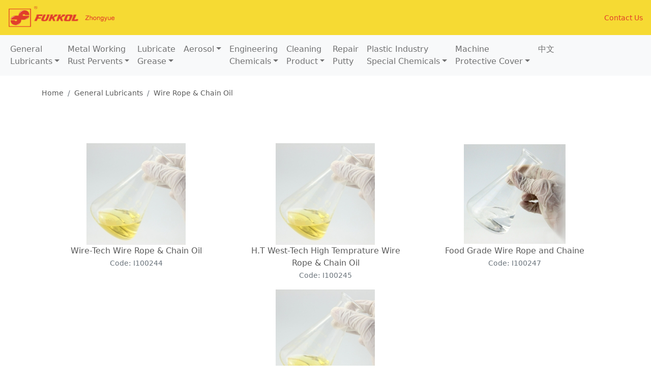

--- FILE ---
content_type: text/html; charset=UTF-8
request_url: http://fukkol.com/en/runhuayou/gongye_ganglan.php
body_size: 3768
content:
<!doctype html>
<html lang="zh-CN">
  <head>
    <meta charset="utf-8">
    <meta name="viewport" content="width=device-width, initial-scale=1">
    <meta name="description" content="Shanghai Zhongyue is a professional oil company, the general agent of FUKKOL lubricants in East China, and the agent of FUCHS lubricants. At the same time, the company is also a professional machine tool protective cover manufacturer, with professional production equipment and excellent production design team, mainly dedicated to the development, design, production and sales of machine tool protective covers and machine tool accessories.">
    <meta name="keywords" content="General Lubricants, Metal Working &amp; Rust Pervents, Lubricate Grease, Aerosol, Engineering Chemicals, Cleaning Product, Repair Agent, Plastic Industry Special Chemicals, Machine Tool Guard">    
    <title>FUKKOL Wire Rope &amp; Chain Oil</title>

        <link REL="SHORTCUT ICON" href="../images/icon.ico">

    <!-- Bootstrap core CSS -->
    <link href="../../assets/dist/css/custom.css" rel="stylesheet">

    

    
    <!-- Custom styles for this template -->
    <link href="../../assets/dist/css/carousel.css" rel="stylesheet">
    <link href="../../assets/dist/css/navbar.css?2021062401" rel="stylesheet">    
  </head>
  <body>
    
<header>
    <div class="d-flex justify-content-between align-items-center bg-custom" style="padding-top:10px;padding-bottom:10px;padding-left:10px;">
      <div><a class="navbar-brand" href="../index/index.php"><img src="../images/logo.gif" alt="FUKKOL General Lubricants" width="223" height="49"></a></div>
      <div><a class="navbar-brand font-color01" style="font-size:14px;" href="../index/contact.php">Contact Us</a></div>
    </div>
    <!--电脑端显示的导航换行-->
  <nav class="navbar navbar-expand-lg navbar-light bg-light" aria-label="Fifth navbar example" id="navbars-lg">
    <div class="container-fluid">
      <button class="navbar-toggler" type="button" data-bs-toggle="collapse" data-bs-target="#navbarsExample05" aria-controls="navbarsExample05" aria-expanded="false" aria-label="Toggle navigation">
        <span class="navbar-toggler-icon"></span>
      </button>

      <div class="collapse navbar-collapse" id="navbarsExample05">
        <ul class="navbar-nav me-auto mb-2 mb-lg-0">
          <li class="nav-item dropdown">
            <a class="nav-link dropdown-toggle" href="#" id="dropdown05" data-bs-toggle="dropdown" aria-expanded="false">General<br />Lubricants</a>
            <ul class="dropdown-menu" aria-labelledby="dropdown05">
              <li><a class="dropdown-item" href="../runhuayou/gongye_yali.php">Hydraulic Oil</a></li>
              <li><a class="dropdown-item" href="../runhuayou/gongye_xunhuan.php">Cirulating Oils</a></li>
              <li><a class="dropdown-item" href="../runhuayou/I100049.php">Air Compressor Oil</a></li>
              <li><a class="dropdown-item" href="../runhuayou/I100251.php">Gear Lubricants</a></li>
              <li><a class="dropdown-item" href="../runhuayou/I100106-22.php">Textile Manchine Lubricants</a></li>
              <li><a class="dropdown-item" href="../runhuayou/gongye_gongju.php">Tooling And Parts Lubricants</a></li>
              <li><a class="dropdown-item" href="../runhuayou/gongye_ganglan.php">Wire Rope &amp; Chain Oil</a></li>
              <li><a class="dropdown-item" href="../runhuayou/I120100.php">White Oil</a></li>
            </ul>
          </li>
          <li class="nav-item dropdown">
            <a class="nav-link dropdown-toggle" href="#" id="dropdown05" data-bs-toggle="dropdown" aria-expanded="false">Metal Working<br />Rust Pervents</a>
            <ul class="dropdown-menu" aria-labelledby="dropdown05">
              <li><a class="dropdown-item" href="../runhuayou/jinshu_huohua.php">E.D.M. Fluid</a></li>
              <li><a class="dropdown-item" href="../runhuayou/jinshu_shuixing.php">Soluble Cutting Fluids</a></li>
              <li><a class="dropdown-item" href="../runhuayou/jinshu_youxing.php">Neat Cutting Oil</a></li>
              <li><a class="dropdown-item" href="../runhuayou/jinshu_zuankong.php">Drilling And Grinding Fluids</a></li>
              <li><a class="dropdown-item" href="../runhuayou/jinshu_sigong.php">Metal Tapping Oil</a></li>
              <li><a class="dropdown-item" href="../runhuayou/jinshu_fangxiu.php">Anti-Rust Oil</a></li>
              <li><a class="dropdown-item" href="../runhuayou/jinshu_lashen.php">Metal Drawing Oil</a></li>
              <li><a class="dropdown-item" href="../runhuayou/I100185.php">Metal Bending Oil</a></li>
              <li><a class="dropdown-item" href="../runhuayou/jinshu_yazhu.php">Die Casting</a></li>
              <li><a class="dropdown-item" href="../runhuayou/I100175.php">Aluminium Film Stamping Oil</a></li>
              <li><a class="dropdown-item" href="../runhuayou/I100187.php">Volatility Stamping And Rolling Oil</a></li>
            </ul>
          </li>
          <li class="nav-item dropdown">
            <a class="nav-link dropdown-toggle" href="#" id="dropdown05" data-bs-toggle="dropdown" aria-expanded="false">Lubricate<br />Grease</a>
            <ul class="dropdown-menu" aria-labelledby="dropdown05">
              <li><a class="dropdown-item" href="../runhuayou/runhua_zhuangpei.php">Assemble Grease Series</a></li>
              <li><a class="dropdown-item" href="../runhuayou/runhua_jixie.php">Machine Lubricant Grease</a></li>
              <li><a class="dropdown-item" href="../runhuayou/I100127.php">Stop Mould Burm Effect Series</a></li>
              <li><a class="dropdown-item" href="../runhuayou/I100081.php">Anti-Seize Compound</a></li>
              <li><a class="dropdown-item" href="../runhuayou/runhua_guixilie.php">Silicone Oil</a></li>
              <li><a class="dropdown-item" href="../runhuayou/runhua_zuni.php">Kilopoise</a></li>
            </ul>
          </li>
          <li class="nav-item dropdown">
            <a class="nav-link dropdown-toggle" href="#" id="dropdown05" data-bs-toggle="dropdown" aria-expanded="false">Aerosol</a>
            <ul class="dropdown-menu" aria-labelledby="dropdown05">
              <li><a class="dropdown-item" href="../runhuayou/qiwu_fangxiu.php">Anti-Rust Series</a></li>
              <li><a class="dropdown-item" href="../runhuayou/qiwu_tuomo.php">Mould Release Series</a></li>
              <li><a class="dropdown-item" href="../runhuayou/qiwu_runhua.php">Lubricating Series</a></li>
              <li><a class="dropdown-item" href="../runhuayou/qiwu_wusun.php">Testing Series</a></li>
            </ul>
          </li>
          <li class="nav-item dropdown">
            <a class="nav-link dropdown-toggle" href="#" id="dropdown05" data-bs-toggle="dropdown" aria-expanded="false">Engineering<br />Chemicals</a>
            <ul class="dropdown-menu" aria-labelledby="dropdown05">
              <li><a class="dropdown-item" href="../runhuayou/gongcheng_huaxue.php">Engineering Chemicals Series</a></li>
              <li><a class="dropdown-item" href="../runhuayou/gongcheng_youqi.php">Spray Paint Series</a></li>
            </ul>
          </li>
          <li class="nav-item dropdown">
            <a class="nav-link dropdown-toggle" href="#" id="dropdown05" data-bs-toggle="dropdown" aria-expanded="false">Cleaning<br />Product</a>
            <ul class="dropdown-menu" aria-labelledby="dropdown05">
              <li><a class="dropdown-item" href="../runhuayou/qingxi_qingjie.php">Degreaser</a></li>
              <li><a class="dropdown-item" href="../runhuayou/qingxi_jinshu.php">Metal Cleaning</a></li>
              <li><a class="dropdown-item" href="../runhuayou/qingxi_jixie.php">Machinery Purging</a></li>
              <li><a class="dropdown-item" href="../runhuayou/qingxi_gongchang.php">Manufacturing Cleaning</a></li>
            </ul>
          </li>
          <li class="nav-item dropdown">
            <a class="nav-link" href="../runhuayou/I100351.php">Repair<br />Putty</a>
          </li>
          <li class="nav-item dropdown">
            <a class="nav-link dropdown-toggle" href="#" id="dropdown05" data-bs-toggle="dropdown" aria-expanded="false">Plastic Industry<br />Special Chemicals</a>
            <ul class="dropdown-menu" aria-labelledby="dropdown05">
              <li><a class="dropdown-item" href="../runhuayou/I100327.php">Fliexible Plastic Mould Release Agents</a></li>
              <li><a class="dropdown-item" href="../runhuayou/I13342.php">Injection Plastic Machine Screw Cleaner</a></li>
            </ul>
          </li>
          <li class="nav-item dropdown">
            <a class="nav-link dropdown-toggle" href="#" id="dropdown05" data-bs-toggle="dropdown" aria-expanded="false">Machine<br />Protective Cover</a>
            <ul class="dropdown-menu" aria-labelledby="dropdown05">
              <li><a class="dropdown-item" href="../jichuang/rouxing.php">Flexible Organ Type Shield</a></li>
              <li><a class="dropdown-item" href="../jichuang/rouxing_gongcheng.php">- Example</a></li>
              <li><a class="dropdown-item" href="../jichuang/rouxing_canshu.php">- Design Parameters</a></li>
              <li><a class="dropdown-item" href="../jichuang/rouxing_shejitu.php">- Design Drawing</a></li>
              <li><a class="dropdown-item" href="../jichuang/shensuo.php">Telescopic Screw Protective Cover</a></li>
              <li><a class="dropdown-item" href="../jichuang/daogui.php">Machine Tool Guideway Cover</a></li>
              <li><a class="dropdown-item" href="../jichuang/zidong.php">Automatic Telescopic Shields</a></li>
              <li><a class="dropdown-item" href="../jichuang/qunlian.php">Machine Tool Guideway Skirt</a></li>
            </ul>
          </li>
          <li class="nav-item">
            <a class="nav-link" href="../../cn/index/index.php">中文</a>
          </li>
        </ul>
      </div>
    </div>
  </nav>
  
  <!--手机端显示的导航不换行-->
  <nav class="navbar navbar-expand-lg navbar-light bg-light" aria-label="Fifth navbar example" id="navbars-md">
    <div class="container-fluid">
      <button class="navbar-toggler" type="button" data-bs-toggle="collapse" data-bs-target="#navbarsExample05" aria-controls="navbarsExample05" aria-expanded="false" aria-label="Toggle navigation">
        <span class="navbar-toggler-icon"></span>
      </button>

      <div class="collapse navbar-collapse" id="navbarsExample05">
        <ul class="navbar-nav me-auto mb-2 mb-lg-0">
          <li class="nav-item dropdown">
            <a class="nav-link dropdown-toggle" href="#" id="dropdown05" data-bs-toggle="dropdown" aria-expanded="false">General Lubricants</a>
            <ul class="dropdown-menu" aria-labelledby="dropdown05">
              <li><a class="dropdown-item" href="../runhuayou/gongye_yali.php">Hydraulic Oil</a></li>
              <li><a class="dropdown-item" href="../runhuayou/gongye_xunhuan.php">Cirulating Oils</a></li>
              <li><a class="dropdown-item" href="../runhuayou/I100049.php">Air Compressor Oil</a></li>
              <li><a class="dropdown-item" href="../runhuayou/I100251.php">Gear Lubricants</a></li>
              <li><a class="dropdown-item" href="../runhuayou/I100106-22.php">Textile Manchine Lubricants</a></li>
              <li><a class="dropdown-item" href="../runhuayou/gongye_gongju.php">Tooling And Parts Lubricants</a></li>
              <li><a class="dropdown-item" href="../runhuayou/gongye_ganglan.php">Wire Rope &amp; Chain Oil</a></li>
              <li><a class="dropdown-item" href="../runhuayou/I120100.php">White Oil</a></li>
            </ul>
          </li>
          <li class="nav-item dropdown">
            <a class="nav-link dropdown-toggle" href="#" id="dropdown05" data-bs-toggle="dropdown" aria-expanded="false">Metal Working Rust Pervents</a>
            <ul class="dropdown-menu" aria-labelledby="dropdown05">
              <li><a class="dropdown-item" href="../runhuayou/jinshu_huohua.php">E.D.M. Fluid</a></li>
              <li><a class="dropdown-item" href="../runhuayou/jinshu_shuixing.php">Soluble Cutting Fluids</a></li>
              <li><a class="dropdown-item" href="../runhuayou/jinshu_youxing.php">Neat Cutting Oil</a></li>
              <li><a class="dropdown-item" href="../runhuayou/jinshu_zuankong.php">Drilling And Grinding Fluids</a></li>
              <li><a class="dropdown-item" href="../runhuayou/jinshu_sigong.php">Metal Tapping Oil</a></li>
              <li><a class="dropdown-item" href="../runhuayou/jinshu_fangxiu.php">Anti-Rust Oil</a></li>
              <li><a class="dropdown-item" href="../runhuayou/jinshu_lashen.php">Metal Drawing Oil</a></li>
              <li><a class="dropdown-item" href="../runhuayou/I100185.php">Metal Bending Oil</a></li>
              <li><a class="dropdown-item" href="../runhuayou/jinshu_yazhu.php">Die Casting</a></li>
              <li><a class="dropdown-item" href="../runhuayou/I100175.php">Aluminium Film Stamping Oil</a></li>
              <li><a class="dropdown-item" href="../runhuayou/I100187.php">Volatility Stamping And Rolling Oil</a></li>
            </ul>
          </li>
          <li class="nav-item dropdown">
            <a class="nav-link dropdown-toggle" href="#" id="dropdown05" data-bs-toggle="dropdown" aria-expanded="false">Lubricate Grease</a>
            <ul class="dropdown-menu" aria-labelledby="dropdown05">
              <li><a class="dropdown-item" href="../runhuayou/runhua_zhuangpei.php">Assemble Grease Series</a></li>
              <li><a class="dropdown-item" href="../runhuayou/runhua_jixie.php">Machine Lubricant Grease</a></li>
              <li><a class="dropdown-item" href="../runhuayou/I100127.php">Stop Mould Burm Effect Series</a></li>
              <li><a class="dropdown-item" href="../runhuayou/I100081.php">Anti-Seize Compound</a></li>
              <li><a class="dropdown-item" href="../runhuayou/runhua_guixilie.php">Silicone Oil</a></li>
              <li><a class="dropdown-item" href="../runhuayou/runhua_zuni.php">Kilopoise</a></li>
            </ul>
          </li>
          <li class="nav-item dropdown">
            <a class="nav-link dropdown-toggle" href="#" id="dropdown05" data-bs-toggle="dropdown" aria-expanded="false">Aerosol</a>
            <ul class="dropdown-menu" aria-labelledby="dropdown05">
              <li><a class="dropdown-item" href="../runhuayou/qiwu_fangxiu.php">Anti-Rust Series</a></li>
              <li><a class="dropdown-item" href="../runhuayou/qiwu_tuomo.php">Mould Release Series</a></li>
              <li><a class="dropdown-item" href="../runhuayou/qiwu_runhua.php">Lubricating Series</a></li>
              <li><a class="dropdown-item" href="../runhuayou/qiwu_wusun.php">Testing Series</a></li>
            </ul>
          </li>
          <li class="nav-item dropdown">
            <a class="nav-link dropdown-toggle" href="#" id="dropdown05" data-bs-toggle="dropdown" aria-expanded="false">Engineering Chemicals</a>
            <ul class="dropdown-menu" aria-labelledby="dropdown05">
              <li><a class="dropdown-item" href="../runhuayou/gongcheng_huaxue.php">Engineering Chemicals Series</a></li>
              <li><a class="dropdown-item" href="../runhuayou/gongcheng_youqi.php">Spray Paint Series</a></li>
            </ul>
          </li>
          <li class="nav-item dropdown">
            <a class="nav-link dropdown-toggle" href="#" id="dropdown05" data-bs-toggle="dropdown" aria-expanded="false">Cleaning Product</a>
            <ul class="dropdown-menu" aria-labelledby="dropdown05">
              <li><a class="dropdown-item" href="../runhuayou/qingxi_qingjie.php">Degreaser</a></li>
              <li><a class="dropdown-item" href="../runhuayou/qingxi_jinshu.php">Metal Cleaning</a></li>
              <li><a class="dropdown-item" href="../runhuayou/qingxi_jixie.php">Machinery Purging</a></li>
              <li><a class="dropdown-item" href="../runhuayou/qingxi_gongchang.php">Manufacturing Cleaning</a></li>
            </ul>
          </li>
          <li class="nav-item dropdown">
            <a class="nav-link" href="../runhuayou/I100351.php">Repair Putty</a>
          </li>
          <li class="nav-item dropdown">
            <a class="nav-link dropdown-toggle" href="#" id="dropdown05" data-bs-toggle="dropdown" aria-expanded="false">Plastic Industry Special Chemicals</a>
            <ul class="dropdown-menu" aria-labelledby="dropdown05">
              <li><a class="dropdown-item" href="../runhuayou/I100327.php">Fliexible Plastic Mould Release Agents</a></li>
              <li><a class="dropdown-item" href="../runhuayou/I13342.php">Injection Plastic Machine Screw Cleaner</a></li>
            </ul>
          </li>
          <li class="nav-item dropdown">
            <a class="nav-link dropdown-toggle" href="#" id="dropdown05" data-bs-toggle="dropdown" aria-expanded="false">Machine Protective Cover</a>
            <ul class="dropdown-menu" aria-labelledby="dropdown05">
              <li><a class="dropdown-item" href="../jichuang/rouxing.php">Flexible Organ Type Shield</a></li>
              <li><a class="dropdown-item" href="../jichuang/rouxing_gongcheng.php">- Example</a></li>
              <li><a class="dropdown-item" href="../jichuang/rouxing_canshu.php">- Design Parameters</a></li>
              <li><a class="dropdown-item" href="../jichuang/rouxing_shejitu.php">- Design Drawing</a></li>
              <li><a class="dropdown-item" href="../jichuang/shensuo.php">Telescopic Screw Protective Cover</a></li>
              <li><a class="dropdown-item" href="../jichuang/daogui.php">Machine Tool Guideway Cover</a></li>
              <li><a class="dropdown-item" href="../jichuang/zidong.php">Automatic Telescopic Shields</a></li>
              <li><a class="dropdown-item" href="../jichuang/qunlian.php">Machine Tool Guideway Skirt</a></li>
            </ul>
          </li>
          <li class="nav-item">
            <a class="nav-link" href="../../cn/index/index.php">中文</a>
          </li>
        </ul>
      </div>
    </div>
  </nav>
</header>
<main>
  <!-- Marketing messaging and featurettes
  ================================================== -->
  <!-- Wrap the rest of the page in another container to center all the content. -->

  <div class="container marketing">
  <br>
  <nav aria-label="breadcrumb">
          <ol class="breadcrumb">
            <li class="breadcrumb-item"><a class="link01" href="../index/index.php">Home</a></li>            <li class="breadcrumb-item">General Lubricants</li>            <li class="breadcrumb-item"><a class="link01" href="gongye_ganglan.php">Wire Rope &amp; Chain Oil</a></li>          </ol>
  </nav>
  <br><br><br>
  

    <!-- Three columns of text below the carousel -->
    <div class="d-flex justify-content-around flex-wrap">
      <div class="item-list text-center"><a href="I100244.php"><img src="../images/40_m.jpg" alt="Wire-Tech Wire Rope &amp; Chain Oil" width="200" height="200"></a>
        <p>Wire-Tech Wire Rope &amp; Chain Oil<br>
<small class="text-muted">Code: I100244</small></p>
        
      </div><!-- /.col-lg-4 -->
      <div class="item-list text-center"><a href="I100245.php"><img src="../images/41_m.jpg" alt="H.T West-Tech High Temprature Wire Rope &amp; Chain Oil" width="200" height="200"></a>
        <p>H.T West-Tech High Temprature Wire Rope &amp; Chain Oil<br>
<small class="text-muted">Code: I100245</small></p>
        
      </div><!-- /.col-lg-4 -->
      <div class="item-list text-center"><a href="I100247.php"><img src="../images/42_m.jpg" alt="Food Grade Wire Rope and Chaine" width="200" height="200"></a>
        <p>Food Grade Wire Rope and Chaine<br>
<small class="text-muted">Code: I100247</small></p>
        
      </div><!-- /.col-lg-4 -->
      <div class="item-list text-center"><a href="I100099.php"><img src="../images/43_m.jpg" alt="Ester Based Synthetic High Temperature Chain Oil 320" width="200" height="200"></a>
        <p>Ester Based Synthetic High Temperature Chain Oil 320<br>
<small class="text-muted">Code: I100099</small></p>
        
      </div><!-- /.col-lg-4 -->
    </div><!-- /.row -->



    <hr class="featurette-divider">

    

  </div><!-- /.container -->


</main>


<!-- FOOTER -->
  <!--页尾电脑端-->
  <footer class="container" id="footer-lg">
    <p class="float-end"><small>Design by <a class="link01" href="https://www.yousan.com/" target="_blank">yousan.com</a></small></p>
    <p><small>&copy; Shanghai Zhongyue Electrical and Mechanical Equipment Co., Ltd. | <a class="link01" href="../index/index.php">Home</a> &middot; <a class="link01" href="../index/contact.php">Contact Us</a> &middot; <a class="link01" href="../../cn/index/index.php">中文</a>
    </small></p>
  </footer>
  
  <!--页尾手机端、平板端-->
  <footer class="container" id="footer-md">
    <div class="accordion" id="accordionExample">
  <div class="accordion-item">
    <h2 class="accordion-header" id="headingOne">
      <button class="accordion-button bg-custom collapsed" type="button" data-bs-toggle="collapse" data-bs-target="#collapseOne" aria-expanded="false" aria-controls="collapseOne">
        General Lubricants
      </button>
    </h2>
    <div id="collapseOne" class="accordion-collapse collapse" aria-labelledby="headingOne" data-bs-parent="#accordionExample">
      <div class="accordion-body">
              <a class="link-block" href="../runhuayou/gongye_yali.php">Hydraulic Oil</a>
              <a class="link-block" href="../runhuayou/gongye_xunhuan.php">Cirulating Oils</a>
              <a class="link-block" href="../runhuayou/I100049.php">Air Compressor Oil</a>
              <a class="link-block" href="../runhuayou/I100251.php">Gear Lubricants</a>
              <a class="link-block" href="../runhuayou/I100106-22.php">Textile Manchine Lubricants</a>
              <a class="link-block" href="../runhuayou/gongye_gongju.php">Tooling And Parts Lubricants</a>
              <a class="link-block" href="../runhuayou/gongye_ganglan.php">Wire Rope &amp; Chain Oil</a>
              <a class="link-block" href="../runhuayou/I120100.php">White Oil</a>
      </div>
    </div>
  </div>
  <div class="accordion-item">
    <h2 class="accordion-header" id="headingTwo">
      <button class="accordion-button bg-custom collapsed" type="button" data-bs-toggle="collapse" data-bs-target="#collapseTwo" aria-expanded="false" aria-controls="collapseTwo">
        Metal Working &amp; Rust Pervents
      </button>
    </h2>
    <div id="collapseTwo" class="accordion-collapse collapse" aria-labelledby="headingTwo" data-bs-parent="#accordionExample">
      <div class="accordion-body">
              <a class="link-block" href="../runhuayou/jinshu_huohua.php">E.D.M. Fluid</a>
              <a class="link-block" href="../runhuayou/jinshu_shuixing.php">Soluble Cutting Fluids</a>
              <a class="link-block" href="../runhuayou/jinshu_youxing.php">Neat Cutting Oil</a>
              <a class="link-block" href="../runhuayou/jinshu_zuankong.php">Drilling And Grinding Fluids</a>
              <a class="link-block" href="../runhuayou/jinshu_sigong.php">Metal Tapping Oil</a>
              <a class="link-block" href="../runhuayou/jinshu_fangxiu.php">Anti-Rust Oil</a>
              <a class="link-block" href="../runhuayou/jinshu_lashen.php">Metal Drawing Oil</a>
              <a class="link-block" href="../runhuayou/I100185.php">Metal Bending Oil</a>
              <a class="link-block" href="../runhuayou/jinshu_yazhu.php">Die Casting</a>
              <a class="link-block" href="../runhuayou/I100175.php">Aluminium Film Stamping Oil</a>
              <a class="link-block" href="../runhuayou/I100187.php">Volatility Stamping And Rolling Oil</a>
      </div>
    </div>
  </div>
  <div class="accordion-item">
    <h2 class="accordion-header" id="headingThree">
      <button class="accordion-button bg-custom collapsed" type="button" data-bs-toggle="collapse" data-bs-target="#collapseThree" aria-expanded="false" aria-controls="collapseThree">
        Lubricate Grease
      </button>
    </h2>
    <div id="collapseThree" class="accordion-collapse collapse" aria-labelledby="headingThree" data-bs-parent="#accordionExample">
      <div class="accordion-body">
              <a class="link-block" href="../runhuayou/runhua_zhuangpei.php">Assemble Grease Series</a>
              <a class="link-block" href="../runhuayou/runhua_jixie.php">Machine Lubricant Grease</a>
              <a class="link-block" href="../runhuayou/I100127.php">Stop Mould Burm Effect Series</a>
              <a class="link-block" href="../runhuayou/I100081.php">Anti-Seize Compound</a>
              <a class="link-block" href="../runhuayou/runhua_guixilie.php">Silicone Oil</a>
              <a class="link-block" href="../runhuayou/runhua_zuni.php">Kilopoise</a>
      </div>
    </div>
  </div>
  <div class="accordion-item">
    <h2 class="accordion-header" id="headingFour">
      <button class="accordion-button bg-custom collapsed" type="button" data-bs-toggle="collapse" data-bs-target="#collapseFour" aria-expanded="false" aria-controls="collapseFour">
        Aerosol
      </button>
    </h2>
    <div id="collapseFour" class="accordion-collapse collapse" aria-labelledby="headingFour" data-bs-parent="#accordionExample">
      <div class="accordion-body">
              <a class="link-block" href="../runhuayou/qiwu_fangxiu.php">Anti-Rust Series</a>
              <a class="link-block" href="../runhuayou/qiwu_tuomo.php">Mould Release Series</a>
              <a class="link-block" href="../runhuayou/qiwu_runhua.php">Lubricating Series</a>
              <a class="link-block" href="../runhuayou/qiwu_wusun.php">Testing Series</a>
      </div>
    </div>
  </div>
  <div class="accordion-item">
    <h2 class="accordion-header" id="headingFive">
      <button class="accordion-button bg-custom collapsed" type="button" data-bs-toggle="collapse" data-bs-target="#collapseFive" aria-expanded="false" aria-controls="collapseFive">
        Engineering Chemicals
      </button>
    </h2>
    <div id="collapseFive" class="accordion-collapse collapse" aria-labelledby="headingFive" data-bs-parent="#accordionExample">
      <div class="accordion-body">
              <a class="link-block" href="../runhuayou/gongcheng_huaxue.php">Engineering Chemicals Series</a>
              <a class="link-block" href="../runhuayou/gongcheng_youqi.php">Spray Paint Series</a>
      </div>
    </div>
  </div>
  <div class="accordion-item">
    <h2 class="accordion-header" id="headingSix">
      <button class="accordion-button bg-custom collapsed" type="button" data-bs-toggle="collapse" data-bs-target="#collapseSix" aria-expanded="false" aria-controls="collapseSix">
        Cleaning Product
      </button>
    </h2>
    <div id="collapseSix" class="accordion-collapse collapse" aria-labelledby="headingSix" data-bs-parent="#accordionExample">
      <div class="accordion-body">
              <a class="link-block" href="../runhuayou/qingxi_qingjie.php">Degreaser</a>
              <a class="link-block" href="../runhuayou/qingxi_jinshu.php">Metal Cleaning</a>
              <a class="link-block" href="../runhuayou/qingxi_jixie.php">Machinery Purging</a>
              <a class="link-block" href="../runhuayou/qingxi_gongchang.php">Manufacturing Cleaning</a>
      </div>
    </div>
  </div>
  <div class="accordion-item">
    <h2 class="accordion-header" id="headingSeven">
      <button class="accordion-button bg-custom collapsed" type="button" data-bs-toggle="collapse" data-bs-target="#collapseSeven" aria-expanded="false" aria-controls="collapseSeven">
        Repair Putty
      </button>
    </h2>
    <div id="collapseSeven" class="accordion-collapse collapse" aria-labelledby="headingSeven" data-bs-parent="#accordionExample">
      <div class="accordion-body">
        <a class="nav-link" href="../runhuayou/I100351.php">Repair Clay</a>
      </div>
    </div>
  </div>
  <div class="accordion-item">
    <h2 class="accordion-header" id="headingEight">
      <button class="accordion-button bg-custom collapsed" type="button" data-bs-toggle="collapse" data-bs-target="#collapseEight" aria-expanded="false" aria-controls="collapseEight">
        Plastic Industry Special Chemicals
      </button>
    </h2>
    <div id="collapseEight" class="accordion-collapse collapse" aria-labelledby="headingEight" data-bs-parent="#accordionExample">
      <div class="accordion-body">
              <a class="link-block" href="../runhuayou/I100327.php">Fliexible Plastic Mould Release Agents</a>
              <a class="link-block" href="../runhuayou/I13342.php">Injection Plastic Machine Screw Cleaner</a>
      </div>
    </div>
  </div>
  <div class="accordion-item">
    <h2 class="accordion-header" id="headingNine">
      <button class="accordion-button bg-custom collapsed" type="button" data-bs-toggle="collapse" data-bs-target="#collapseNine" aria-expanded="false" aria-controls="collapseNine">
        Machine Protective Cover
      </button>
    </h2>
    <div id="collapseNine" class="accordion-collapse collapse" aria-labelledby="headingNine" data-bs-parent="#accordionExample">
      <div class="accordion-body">
              <a class="link-block" href="../jichuang/rouxing.php">Flexible Organ Type Shield</a>
              <a class="link-block" href="../jichuang/rouxing_gongcheng.php">- Example</a>
              <a class="link-block" href="../jichuang/rouxing_canshu.php">- Design Parameters</a>
              <a class="link-block" href="../jichuang/rouxing_shejitu.php">- Design Drawing</a>
              <a class="link-block" href="../jichuang/shensuo.php">Telescopic Screw Protective Cover</a>
              <a class="link-block" href="../jichuang/daogui.php">Machine Tool Guideway Cover</a>
              <a class="link-block" href="../jichuang/zidong.php">Automatic Telescopic Shields</a>
              <a class="link-block" href="../jichuang/qunlian.php">Machine Tool Guideway Skirt</a>
      </div>
    </div>
  </div>
</div>
<br><br><br>
    <p class="text-center"><small><a class="link01" href="../index/index.php">Home</a>&nbsp;&nbsp;&nbsp;<a class="link01" href="../index/contact.php">Contact Us</a>&nbsp;&nbsp;&nbsp;<a class="link01" href="../../cn/index/index.php">中文</a></small></p>
    <p class="text-center"><small>&copy; Shanghai Zhongyue Electrical and Mechanical Equipment Co., Ltd.<br>
    Design by <a class="link01" href="https://www.yousan.com/" target="_blank">yousan.com</a></small></p>
  </footer>

    <script src="../../assets/dist/js/bootstrap.bundle.min.js"></script>

      
  </body>
</html>


--- FILE ---
content_type: text/css
request_url: http://fukkol.com/assets/dist/css/navbar.css?2021062401
body_size: 482
content:
body {
  padding-bottom: 20px;
}

a {
  color: #5a5a5a;
}

a:hover {
  color: #e13e2b;
}

.navbar {
  margin-bottom: 0px;
}

.breadcrumb {
  font-size: .875em;
}

.bg-custom {
  background-color: #f6da33;
}

.link01 {
  text-decoration:none;
}

.link-block {
  display: block;
  text-decoration:none;
  line-height: 2rem;
}

.font-color01 {
  color: #e13e2b;
}

.heading2-bg {
        padding: 10px;
		background-color: #f6da33;
}

.heading5-bg {
        padding-left: 10px;
		background-color: #e6c300;
}

.item-list {
        width: 300px;
		margin-left:auto;
		margin-right:auto;
}

.p-d-title {
        font-size: 1.2rem;
		padding-left: 10px;
}

.p-d-table {
        font-size: 0.8rem;
		margin-left: 10px;
		margin-right: 10px;
}

.video-sm-center {
		width: 510px;
		margin-left: auto;
		margin-right: auto;
}

.video-center {
		width: 300px;
		margin-left: auto;
		margin-right: auto;
}

.image01 { 
	border: 2px solid #f6da33;
}
.image02 { 
	border: 2px solid #e13e2b;
}

@media screen and (max-width: 991.99px) {
  #navbars-lg {
    display: none;
  }
  #footer-lg {
    display: none;
  }
}

@media screen and (min-width: 992px) {
  #navbars-md {
    display: none;
  }
  #footer-md {
    display: none;
  }
}

@media screen and (max-width: 575.99px) {
  #video-sm {
    display: none;
  }
}

@media screen and (min-width: 576px) {
  #video {
    display: none;
  }
}